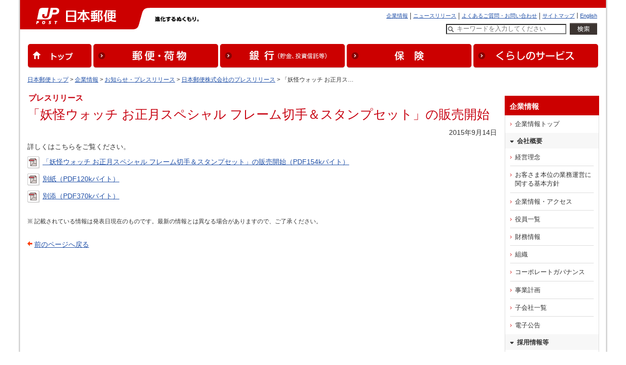

--- FILE ---
content_type: text/html
request_url: https://www.post.japanpost.jp/notification/pressrelease/2015/00_honsha/0914_01.html
body_size: 4885
content:
<!doctype HTML PUBLIC "-//W3C//DTD HTML 4.01 Transitional//EN" "http://www.w3.org/TR/html4/loose.dtd">
<html lang="ja">
<head>
	<meta http-equiv="Content-Type" content="text/html; charset=UTF-8">
	<meta http-equiv="Content-Style-Type" content="text/css">
	<meta http-equiv="Content-Script-Type" content="text/javascript">
	<title>「妖怪ウォッチ お正月スペシャル フレーム切手＆スタンプセット」の販売開始 - 日本郵便</title>
	<meta name="description" content="郵便サイトのお知らせを一覧でご覧いただけます。過去のお知らせも掲載しています。">
	<meta name="keywords" content="ゆうびん,日本郵便,郵便,本社,妖怪ウォッチ,お正月,スペシャル,フレーム切手,スタンプ,セット,販売,開始">
	<link rel="stylesheet" type="text/css" href="/css/common.css" media="screen,print">
	<link rel="shortcut icon" href="/favicon.ico" type="image/x-icon">
	<link rel="icon" href="/favicon.ico" type="image/x-icon">
	<link rel="alternate" type="application/rss+xml" title="日本郵便からのお知らせ" href="/rss/news.xml" />
<!-- GTM HEAD Start-->

<!-- Google Tag Manager -->
<script>(function(w,d,s,l,i){w[l]=w[l]||[];w[l].push({'gtm.start':
new Date().getTime(),event:'gtm.js'});var f=d.getElementsByTagName(s)[0],
j=d.createElement(s),dl=l!='dataLayer'?'&l='+l:'';j.async=true;j.src=
'https://www.googletagmanager.com/gtm.js?id='+i+dl;f.parentNode.insertBefore(j,f);
})(window,document,'script','dataLayer','GTM-W6XCBSC');</script>
<!-- End Google Tag Manager -->


<!-- sitesearch_head Start-->

<link href="/search/css/mf-sbox-post.css" rel="stylesheet" type="text/css" media="all">
<link href="/search/css/mf-search-add.css" rel="stylesheet" type="text/css" media="all">

<!-- sitesearch_head End-->


<!-- GTM HEAD End-->

</head>
<body class="wide1200">
	<div id="wrap-outer">
		<div id="wrap-inner">
			<!-- GTM BODY Start-->

<!-- Google Tag Manager (noscript) -->
<noscript><iframe src="https://www.googletagmanager.com/ns.html?id=GTM-W6XCBSC"
height="0" width="0" style="display:none;visibility:hidden" title="GTM"></iframe></noscript>
<!-- End Google Tag Manager (noscript) -->

<!-- GTM BODY End-->


<!-- header02-1200.inc -->
	<!-- [head-box] start -->
	<div class="printimg"><img src="/img/common/header_print_02.gif" alt="" width="990" height="60"></div>
	<div id="head-box" class="yubin">
		<div class="pad">
			<div id="yubin">
				<a href="/" target="_top" ><img src="/img/common/img_siteid_yubin.gif" alt="日本郵便" width="276" height="60"></a>
			</div>
			<div id="motto"><img src="/img/common/motto.gif" alt="進化するぬくもり。" width="170" height="12">
			</div><!-- /motto -->
			<div id="guide">
				<ul id="head-navi">
					<li><a href="/index_en.html" target="_top">English</a></li>
					<li><a href="/sitemap.html" target="_top">サイトマップ</a></li>
					<li><a href="/question/faq/index.html" target="_top">よくあるご質問・お問い合わせ</a></li>
					<li><a href="/newsrelease/index.html" target="_top">ニュースリリース</a></li>
					<li class="rear"><a href="/about/index.html" target="_top">企業情報</a></li>
				</ul>
				<div class="clear"><br></div>
				<div class="searchreader">ここからサイト内検索です</div>
						<form action="/search/" method="GET" target="_top" name="tr0" onSubmit="if(this.Keywords.value=='キーワードを入力してください'){this.Keywords.value='';};"  class="searchform_sp">
										<input type="hidden" name="ie" value="utf8" />
										<label for="Keywords" class="searchreader">検索したい文字列を入力してください</label>
										<input type="text" name="q" id="MF_form_phrase" autocomplete="off" value="キーワードを入力してください" size="40" class="head_search site-search-txt" onFocus="this.style.color='#000000';if(this.value=='キーワードを入力してください')this.value='';" onBlur="this.style.color='#000000';if(this.value==''){this.value='キーワードを入力してください';this.style.color='#777777';}">
										<input type="image" src="/img/top/btn_search.png" alt="検索を実行" class="site-search-btn">
										<input type="hidden" name="ie" value="utf8" />
								</form>
				<div class="searchreader">サイト内検索はここまでです</div>
			</div><!-- /guide -->
			<div id="global_navi" class="clearfix">
			<ul>
				<li><a href="/"><img src="/img/common/wide1200/nav_global01.gif" alt="トップ"></a></li>
				<li><a href="/service/index.html"><img src="/img/common/wide1200/nav_global02.gif" alt="郵便・荷物"></a></li>
				<li><a href="/bank/index.html"><img src="/img/common/wide1200/nav_global03.gif" alt="銀行（貯金、投資信託等）"></a></li>
				<li><a href="/insurance/index.html"><img src="/img/common/wide1200/nav_global04.gif" alt="保険"></a></li>
				<li class="last"><a href="/life/index.html"><img src="/img/common/wide1200/nav_global05.gif" alt="くらしのサービス" ></a></li>
			</ul>
			</div>
			<!-- end[global-navi] -->
		</div>
	</div>
	<!-- [head-box] end -->
			<hr>
			<!--[path-box] start -->
			<div id="path-box">
				<div class="pad">
					<a href="/index.html">日本郵便トップ</a> &gt; <a href="/about/index.html">企業情報</a> &gt; <a href="/notification/index.html">お知らせ・プレスリリース</a> &gt; <a href="/notification/pressrelease/index.html">日本郵便株式会社のプレスリリース</a> &gt;
					「妖怪ウォッチ お正月ス…</div>
			</div>
			<!--[path-box] end -->
			<hr>
			<!--[main-box] start -->
			<div id="main-box">
				<div class="pad">
					<p class="extra">プレスリリース</p>
					<h1>「妖怪ウォッチ お正月スペシャル フレーム切手＆スタンプセット」の販売開始</h1>
					<p class="arrange-r">2015年9月14日</p>

					<p>詳しくはこちらをご覧ください。</p>

					<p><a href="0914_01_01.pdf" target="_blank" rel="noopener noreferrer" class="mk-pdf">「妖怪ウォッチ お正月スペシャル フレーム切手＆スタンプセット」の販売開始（PDF154kバイト）</a></p>
					<p><a href="0914_01_02.pdf" target="_blank" rel="noopener noreferrer" class="mk-pdf">別紙（PDF120kバイト）</a></p>
					<p><a href="0914_01_03.pdf" target="_blank" rel="noopener noreferrer" class="mk-pdf">別添（PDF370kバイト）</a></p>

					
					<!-- press_notice.inc -->
					<ul class="notes-s sp-t30">
						<li>記載されている情報は発表日現在のものです。最新の情報とは異なる場合がありますので、ご了承ください。</li>
					</ul>
					<div class="return">
						<p>
							<span class="mkr-prev">
								<a href="javascript:history.back()">前のページへ戻る</a>
							</span>
						</p>
					</div>
					
				</div>
			</div>
			<!--[main-box] end -->
			<hr>
				<!-- [sidebar] start -->
	<div class="sidebar design_white">
			<div class="inner">
				<div class="bgG">
					<div class="head">企業情報</div>
						<ul class="navlist">
							<li><a href="/about/index.html">企業情報トップ</a></li>
						</ul>
					<div class="head2">会社概要</div>
						<ul class="navlist">
							<li><a href="/about/vision.html">経営理念</a></li>
							<li><a href="/about/fiduciary/index.html">お客さま本位の業務運営に関する基本方針</a></li>
							<li><a href="/about/profile.html">企業情報・アクセス</a></li>
							<li><a href="/about/directors.html">役員一覧</a></li>
							<li><a href="/about/financial.html">財務情報</a></li>
							<li><a href="/about/organization.html">組織</a></li>
							<li><a href="/about/governance.html">コーポレートガバナンス</a></li>
							<li><a href="/about/strategies.html">事業計画</a></li>
							<li><a href="/about/company_list.html">子会社一覧</a></li>
							<li><a href="/about/publicnotice.html">電子公告</a></li>
						</ul>
					<div class="head2">採用情報等</div>
						<ul class="navlist">
							<li><a href="/about/employment/index.html">採用情報</a></li>
							<li><a href="/owner/">簡易郵便局受託者募集</a></li>
							<li><a href="/estate/realestate/">郵便局用店舗募集</a></li>
						</ul>
					<div class="head2">その他</div>
						<ul class="navlist">
							<li class="popup"><a href="http://www.japanpost.jp/group/index10.html" target="_blank" rel="noopener noreferrer">日本郵政グループについて</a></li>
							<li><a href="/about/csr/index.html">サステナビリティの取り組み</a></li>
							<li><a href="/about/diversity/index.html">ダイバーシティ推進の取り組み</a></li>
							<li><a href="/about/act_cs.html">CS向上への取り組み</a></li>
							<li><a href="/about/disclosure.html">情報公開</a></li>
							<li><a href="/about/yakkan/index.html">各種約款</a></li>
							<li><a href="/about/protection.html">業務計画の公表</a></li>
							<li class="popup"><a href="https://www.japanpost.jp/procurement/" target="_blank" rel="noopener noreferrer">調達情報</a></li>
							<li><a href="/about/cm/index.html">CMギャラリー</a></li>
							<li><a href="/about/other/index.html">その他の取り組み</a></li>
						</ul>
				</div>
				
				<ul class="btnlist sp-t10">
					<li><a href="/newsrelease/index.html">ニュースリリース</a></li>
					<li><a href="/question/faq/index.html">よくあるご質問</a></li>
				</ul><!-- /btnlist -->

			</div>
			<!-- /.inner -->
	</div>
	<!-- [sidebar] end -->
			<hr>
			<!-- [foot-box] start -->
	<div id="foot-box"> 
		<div class="upper">
			<div class="col2-l"><img src="/img/common/foot_yubin_j.gif" alt="日本郵便株式会社" width="88" height="10"></div>
			<div class="col2-r">
				<ul id="foot-navi">
				<li><a href="/about/index.html">企業情報</a></li>
				<li><a href="/sitepolicy.html">サイトのご利用について</a></li>
				<li><a href="/privacy.html">プライバシーポリシー</a></li>
				<li><a href="/about/fiduciary/index.html">お客さま本位の業務運営に関する基本方針</a></li>
				<li><a href="/inducementpolicy.html">勧誘方針</a></li>
				<li><a href="/about/employment/index.html">採用情報</a></li>
				<li><a href="/social_media/index.html">ソーシャルメディア</a></li>
				<li class="rear"><a href="/apps/index.html">公式アプリ一覧 </a></li>
				</ul>
				<div class="clear"><br></div>
			</div>
			<div class="clear"><br></div>
		</div>
		<div class="lower">
			<div class="col2-l"><img src="/img/common/foot_yubin_e.gif" alt="日本郵政グループ" width="104" height="11"></div>
			<div class="col2-r"><img src="/img/common/copy.gif" alt="Copyright (c) JAPAN POST Co.,Ltd. All rights reserved." width="295" height="9"></div>
			<br class="clear">
		</div>
	</div>
	<!-- [foot-box] end -->

	<!-- analytics -->
<!-- start of ac cruiser tag S/N acct12492013
 Copyright (c) 2005-2013 activecore Inc, All rights reserved. 
 http://www.activecore.jp 
--> 
<script type="text/javascript" src="/assets/script/ppz_clip.js"></script>
<script type="text/javascript">
(function() {
   var _item_param = '';
   var _login_id='';
   var _cid = 53012;
   var _info = "";
   var _entry_js = '//tracer53.h-cast.jp/entry.js?cid='; 
   var _proto = 'http:';
   if (window.location.protocol == 'https:') {
	   _proto = 'https:';
   }
   var _params =  new Array();
   if(_item_param != ''){ _params.push('ac_item_no=' + _item_param); }
   if(_login_id != '')	{ _params.push('ac_login_id=' + _login_id);  }
   if ( _params.length > 0 ) {
	  _info = '&info={' + _params.join("|") + '}';
   }
   _ac_item_clip(_item_param);
   var _ac = document.createElement('script'); 
   _ac.type = 'text/javascript'; 
   _ac.async = true;
   _ac.src = _proto + _entry_js + _cid + _info;
   if (_proto == 'http:' || _proto == 'https:') { 
	  var _tag = document.getElementsByTagName('script')[0]; 
	  _tag.parentNode.insertBefore(_ac, _tag);
   }  
})();
</script>



<!-- User Insight PCDF Code Start :  -->
<script type="text/javascript">
var _uic = _uic ||{}; var _uih = _uih ||{};_uih['id'] = 54621;
_uih['lg_id'] = '';
_uih['fb_id'] = '';
_uih['tw_id'] = '';
_uih['uigr_1'] = ''; _uih['uigr_2'] = ''; _uih['uigr_3'] = ''; _uih['uigr_4'] = ''; _uih['uigr_5'] = '';
_uih['uigr_6'] = ''; _uih['uigr_7'] = ''; _uih['uigr_8'] = ''; _uih['uigr_9'] = ''; _uih['uigr_10'] = '';
_uic['uls'] = 1;

/* DO NOT ALTER BELOW THIS LINE */
/* WITH FIRST PARTY COOKIE */
(function() {
var bi = document.createElement('script');bi.type = 'text/javascript'; bi.async = true;
bi.src = '//cs.nakanohito.jp/b3/bi.js';
var s = document.getElementsByTagName('script')[0];s.parentNode.insertBefore(bi, s);
})();
</script>
<!-- User Insight PCDF Code End :  -->



		</div>
	</div>
</body>
</html>